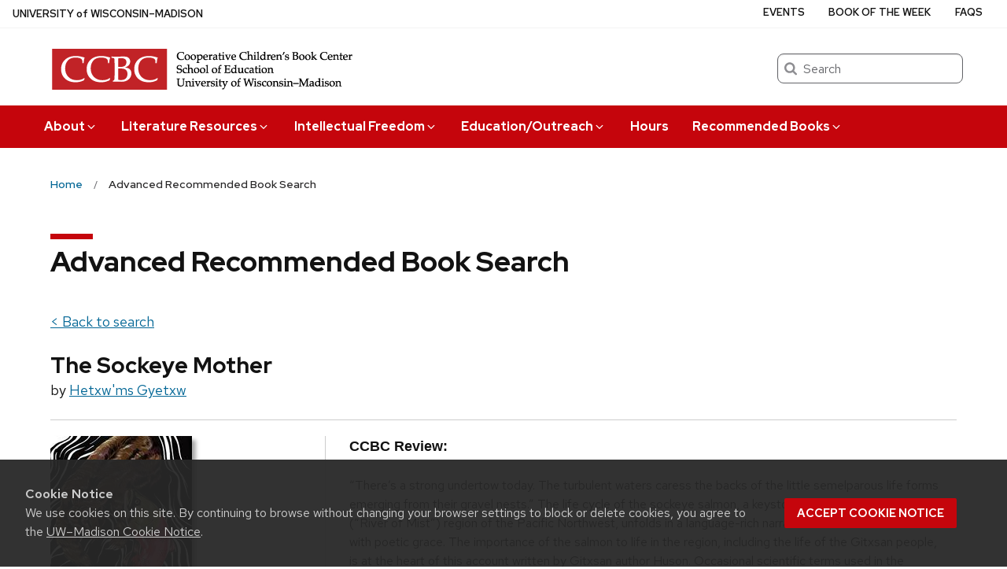

--- FILE ---
content_type: application/x-javascript
request_url: https://ccbc.education.wisc.edu/wp-content/plugins/ccbc-book-search/public/js/shared-my-book-list.js?ver=1.9
body_size: 4655
content:
const bookSearchDomParser = new DOMParser();

jQuery(document).ready(function(){
    
    // Initialize the Add/Remove books from list button
    initAddRemoveBooklistButtons();

    // Initialize the Copy Link To Clipboard buttons
    initCopyLinkToClipboardButtons();

    // Initialize the Send Link via Email buttons
    initSendLinkViaEmailButtons();

});

// Get an [] of Book Ids from the browser local storage
function getBookListFromStorage()
{
    // Get the bookList from storage, or init as empty array
    booklist = localStorage.getItem('ccbcBookSearch_bookList');
    booklist = booklist ? JSON.parse(booklist) : [];

    return booklist;
}

// Save an [] of Book Ids to the browser local storage
function persistBookListToStorage(booklist)
{
    localStorage.setItem('ccbcBookSearch_bookList', JSON.stringify(booklist));
}

// Updates UI elements in the current page, to show the current number of books in My Book List
function updateMyBookListCounter()
{
        ccbcBookSearch_bookList = getBookListFromStorage();
        
        // If there are any books in the list
        if(ccbcBookSearch_bookList.length > 0)
        {
            // If we're already showing the My List button
            if(jQuery('#myBookListWrapper').length)
            {
                // Update the count
                jQuery('#myBookListCounter_Count').text(ccbcBookSearch_bookList.length);
            }
            else // If we weren't showing the My List button
            {
                // Insert the <hr> and My List button into the page
                // This reaches way up in the DOM, into a theme-rendered part of the page. Hopefully that area stays fairly static.
                var htmlSnippet = '<div id="myBookListWrapper"><hr>';
                htmlSnippet += '<a href="' 
                + myBookListInfo['myBookListUrl']
                htmlSnippet += '" class="button btn btn-primary btn-lg active" id="myBookListCounter">';
                htmlSnippet += '<svg xmlns="http://www.w3.org/2000/svg" viewBox="0 0 512 512" style="height: 1rem; width: 1rem; fill: #fff; vertical-align: bottom; margin-right: .5rem;" role="img" focusable="false" aria-hidden="true"><path d="M80 368H16a16 16 0 0 0-16 16v64a16 16 0 0 0 16 16h64a16 16 0 0 0 16-16v-64a16 16 0 0 0-16-16zm0-320H16A16 16 0 0 0 0 64v64a16 16 0 0 0 16 16h64a16 16 0 0 0 16-16V64a16 16 0 0 0-16-16zm0 160H16a16 16 0 0 0-16 16v64a16 16 0 0 0 16 16h64a16 16 0 0 0 16-16v-64a16 16 0 0 0-16-16zm416 176H176a16 16 0 0 0-16 16v32a16 16 0 0 0 16 16h320a16 16 0 0 0 16-16v-32a16 16 0 0 0-16-16zm0-320H176a16 16 0 0 0-16 16v32a16 16 0 0 0 16 16h320a16 16 0 0 0 16-16V80a16 16 0 0 0-16-16zm0 160H176a16 16 0 0 0-16 16v32a16 16 0 0 0 16 16h320a16 16 0 0 0 16-16v-32a16 16 0 0 0-16-16z"/></svg>';
                htmlSnippet += 'My List (<span id="myBookListCounter_Count">' + ccbcBookSearch_bookList.length + '</span>)</a>';
                htmlSnippet += '<div class="clearFloat"></div></div>';

                jQuery(htmlSnippet).insertBefore('#page');

            }
            
        }
        else // No books in the list, remove the My List button from the DOM
        {
            jQuery('#myBookListWrapper').remove();
        }
    
}

function initCopyLinkToClipboardButtons()
{
     // Apply click event to all "Copy Link To Clipboard" buttons
     jQuery('.buttonCopyLinkToBook').on('click', function(){

        let objButton = jQuery(this);
        let bookId = objButton.attr('id').split('_')[1];
        let bookLink = jQuery('#bookLinkCanonical_' + bookId).attr('href');

        // If the href is just a query string
        if(bookLink.indexOf('?') === 0)
        {
            // We need to assemble the base URL and then append the query string
            bookLink = location.protocol + '//' + location.host + (location.port === '80' || location.port ==='443' || location.port === '' ? '' : ':' + location.port) + location.pathname + bookLink;
        }
        

        navigator.clipboard.writeText(bookLink).then(
            () => {
                // If successful
            },
            () => {
                // If failed
                jQuery.magnificPopup.open({
                    items: {
                        src: '<div class="white-popup">Error: Book link could not be copied to your clipboard.</div>',
                        type: 'inline'
                    }
                });
            }
        )
     });
}

function initSendLinkViaEmailButtons()
{
    // Apply click event to all "Send Link via Email" buttons
    jQuery('.buttonSendLinkViaEmail').on('click', function(){
        let objButton = jQuery(this);
        let bookId = objButton.attr('id').split('_')[1];
        let bookLink = jQuery('#bookLinkCanonical_' + bookId).attr('href');

        // If the href is just a query string
        if(bookLink.indexOf('?') === 0)
        {
            // We need to assemble the base URL and then append the query string
            bookLink = location.protocol + '//' + location.host + (location.port === '80' || location.port ==='443' || location.port === '' ? '' : ':' + location.port) + location.pathname + bookLink;
        }

        window.location.href = 'mailto:?subject=Book%20Title%20Recommendation&body=Check%20out%20this%20title%20from%20the%20Cooperative%20Children\'s%20Book%20Center%20(CCBC)%20Recommended%20Book%20Search%20Database: ' + encodeURIComponent(bookLink);
    });
}

// If the current page has buttons for adding/removing books from My Book List,
// this function converts the "Add" buttons to "Remove" if appropraite, and attaches hooks to the click events
function initAddRemoveBooklistButtons()
{
    // Update the number of books in the My List button (and show the button if appropriate)
    updateMyBookListCounter();
    
    // Loop through all the "Add To My List" buttons, and change them to "Remove" buttons if the book is already in My Book List
    jQuery('.buttonAddBookToBookList').each(function(){

        ccbcBookSearch_bookList = getBookListFromStorage();
        objButton = jQuery(this);

        // See if the book id is in the list
        var bookListIndex = ccbcBookSearch_bookList.indexOf(objButton.attr('id').split('_')[1]);

        // It is in the list, swap the button to a Remove button
        if(bookListIndex > -1)
        {
            // If the button has no icon, and brief text i.e. "Add" instead of "Add To List"
            if(objButton.hasClass('shortText'))
            {
                objButton.addClass('remove').text('Remove');            
            }
            else if (objButton.hasClass('bibliographyAddButton')) {
                objButton.addClass('remove').prop('title', 'Remove from My List').attr('aria-label', 'Remove from My List').html('<svg xmlns="http://www.w3.org/2000/svg" viewBox="0 0 24.07257 17.38525" style="height: 2rem; width: 2rem; fill: #000000; vertical-align: bottom;"  role="img" focusable="false" aria-hidden="true"><g id="Layer_2" data-name="Layer 2"><g id="Layer_1-2" data-name="Layer 1"><rect x="4.987" width="13.013" height="2.77057" rx="1"/><path d="M12.94861,5.54114H5.987a1.003,1.003,0,0,0-1,1v.77051a1.003,1.003,0,0,0,1,1h4.61114a2.08065,2.08065,0,0,0,1.55072-.83472l1.06495-1.25751C13.618,5.84637,13.4986,5.54114,12.94861,5.54114Z"/><rect x="4.987" y="11.08221" width="6.013" height="2.77057" rx="1"/><rect width="2.49353" height="2.77057" rx="1"/><rect y="5.54114" width="2.49353" height="2.77051" rx="1"/><rect y="11.08221" width="2.49353" height="2.77057" rx="1"/><path d="M18.31683,5.87372a5.75577,5.75577,0,1,0,5.75574,5.75574A5.75579,5.75579,0,0,0,18.31683,5.87372Zm0,10.51153a4.75577,4.75577,0,1,1,4.75574-4.75579A4.76119,4.76119,0,0,1,18.31683,16.38525Z"/><path d="M20.86035,11.12988H15.77344a.5.5,0,0,0,0,1h5.08691a.5.5,0,0,0,0-1Z"/></g></g></svg>');
            }
            else
            {
                objButton.addClass('remove').html('<svg xmlns="http://www.w3.org/2000/svg" viewBox="0 0 512 512" style="height: 1rem; width: 1rem; fill: #575656; vertical-align: bottom; margin-right: .25rem;" role="img" focusable="false" aria-hidden="true"><path d="M256 8C119 8 8 119 8 256s111 248 248 248 248-111 248-248S393 8 256 8zm121.6 313.1c4.7 4.7 4.7 12.3 0 17L338 377.6c-4.7 4.7-12.3 4.7-17 0L256 312l-65.1 65.6c-4.7 4.7-12.3 4.7-17 0L134.4 338c-4.7-4.7-4.7-12.3 0-17l65.6-65-65.6-65.1c-4.7-4.7-4.7-12.3 0-17l39.6-39.6c4.7-4.7 12.3-4.7 17 0l65 65.7 65.1-65.6c4.7-4.7 12.3-4.7 17 0l39.6 39.6c4.7 4.7 4.7 12.3 0 17L312 256l65.6 65.1z"/></svg>Remove');
            }

        }

    });

    // If an Add/Remove button is cliecked
    jQuery('.buttonAddBookToBookList').on('click', function(){
        
        objButton = jQuery(this);
            
        // If removing the book from the list
        if(objButton.hasClass('remove'))
        {
            ccbcBookSearch_bookList = getBookListFromStorage();

            // See if the book id is in the list
            var bookListIndex = ccbcBookSearch_bookList.indexOf(objButton.attr('id').split('_')[1]);

            // It is in the list, remove it
            if(bookListIndex > -1)
            {
               ccbcBookSearch_bookList.splice(bookListIndex, 1);
            }

            // Save
            persistBookListToStorage(ccbcBookSearch_bookList);
            
            // If a short text-only button
            if(objButton.hasClass('shortText'))
            {
                objButton.removeClass('remove').text('Add');
            }
            else if (objButton.hasClass('bibliographyAddButton')) { 
                objButton.removeClass('remove').prop('title', 'Add to My List').attr('aria-label', 'Add to My List').html('<svg xmlns="http://www.w3.org/2000/svg" viewBox="0 0 24.07257 17.38525" style="height: 2rem; width: 2rem; fill: #000000; vertical-align: bottom;" role="img" focusable="false" aria-hidden="true"><g id="Layer_2" data-name="Layer 2"><g id="Layer_1-2" data-name="Layer 1"><rect x="4.987" width="13.013" height="2.77057" rx="1"/><path d="M12.94861,5.54114H5.987a1.003,1.003,0,0,0-1,1v.77051a1.003,1.003,0,0,0,1,1h4.61114a2.08065,2.08065,0,0,0,1.55072-.83472l1.06495-1.25751C13.618,5.84637,13.4986,5.54114,12.94861,5.54114Z"/><rect x="4.987" y="11.08221" width="6.013" height="2.77057" rx="1"/><rect width="2.49353" height="2.77057" rx="1"/><rect y="5.54114" width="2.49353" height="2.77051" rx="1"/><rect y="11.08221" width="2.49353" height="2.77057" rx="1"/><path d="M18.31683,5.87372a5.75577,5.75577,0,1,0,5.75574,5.75574A5.75579,5.75579,0,0,0,18.31683,5.87372Zm0,10.51153a4.75577,4.75577,0,1,1,4.75574-4.75579A4.76119,4.76119,0,0,1,18.31683,16.38525Z"/><path d="M20.86035,11.12988H18.81689V9.08643a.5.5,0,0,0-1,0v2.04345H15.77344a.5.5,0,0,0,0,1h2.04345v2.04346a.5.5,0,0,0,1,0V12.12988h2.04346a.5.5,0,0,0,0-1Z"/></g></g></svg>');
            }
            else
            {
                objButton.removeClass('remove').html('<svg xmlns="http://www.w3.org/2000/svg" viewBox="0 0 512 512" style="height: 1.1rem; width: 1.1rem; fill: #006E98; vertical-align: bottom; margin-right: .25rem;" role="img" focusable="false" aria-hidden="true"><path d="M80 368H16a16 16 0 0 0-16 16v64a16 16 0 0 0 16 16h64a16 16 0 0 0 16-16v-64a16 16 0 0 0-16-16zm0-320H16A16 16 0 0 0 0 64v64a16 16 0 0 0 16 16h64a16 16 0 0 0 16-16V64a16 16 0 0 0-16-16zm0 160H16a16 16 0 0 0-16 16v64a16 16 0 0 0 16 16h64a16 16 0 0 0 16-16v-64a16 16 0 0 0-16-16zm416 176H176a16 16 0 0 0-16 16v32a16 16 0 0 0 16 16h320a16 16 0 0 0 16-16v-32a16 16 0 0 0-16-16zm0-320H176a16 16 0 0 0-16 16v32a16 16 0 0 0 16 16h320a16 16 0 0 0 16-16V80a16 16 0 0 0-16-16zm0 160H176a16 16 0 0 0-16 16v32a16 16 0 0 0 16 16h320a16 16 0 0 0 16-16v-32a16 16 0 0 0-16-16z"/></svg>Add To My List');
            }
            
            
        }
        else // If adding the book to the list
        {

            // If we haven't shown the user an information modal about My Book List during this session
            if(!sessionStorage.getItem('ccbcBookSearch_haveShownBookListInfoModal'))
            {
                // show them the modal
                jQuery.magnificPopup.open({
                    items: {
                        src: '<div class="white-popup">You may add to, print, or export this list for the duration of your browser session. '
                                + 'Once your browser cache is cleared, your list will no longer be available.</div>',
                        type: 'inline'
                    }
                });
    
                sessionStorage.setItem('ccbcBookSearch_haveShownBookListInfoModal', '1')
            }

            ccbcBookSearch_bookList = getBookListFromStorage();

            // See if the book id is in the list
            var bookListIndex = ccbcBookSearch_bookList.indexOf(objButton.attr('id').split('_')[1]);

            // It is not in the list, add it
            if(bookListIndex === -1)
            {
                ccbcBookSearch_bookList.push(objButton.attr('id').split('_')[1]);
            }

            persistBookListToStorage(ccbcBookSearch_bookList);
            
            if(objButton.hasClass('shortText'))
            {
                objButton.addClass('remove').text('Remove');
            }
            else if (objButton.hasClass('bibliographyAddButton')) { 
                objButton.addClass('remove').prop('title', 'Remove from My List').attr('aria-label', 'Remove from My List').html('<svg xmlns="http://www.w3.org/2000/svg" viewBox="0 0 24.07257 17.38525" style="height: 2rem; width: 2rem; fill: #000000; vertical-align: bottom;"  role="img" focusable="false" aria-hidden="true"><g id="Layer_2" data-name="Layer 2"><g id="Layer_1-2" data-name="Layer 1"><rect x="4.987" width="13.013" height="2.77057" rx="1"/><path d="M12.94861,5.54114H5.987a1.003,1.003,0,0,0-1,1v.77051a1.003,1.003,0,0,0,1,1h4.61114a2.08065,2.08065,0,0,0,1.55072-.83472l1.06495-1.25751C13.618,5.84637,13.4986,5.54114,12.94861,5.54114Z"/><rect x="4.987" y="11.08221" width="6.013" height="2.77057" rx="1"/><rect width="2.49353" height="2.77057" rx="1"/><rect y="5.54114" width="2.49353" height="2.77051" rx="1"/><rect y="11.08221" width="2.49353" height="2.77057" rx="1"/><path d="M18.31683,5.87372a5.75577,5.75577,0,1,0,5.75574,5.75574A5.75579,5.75579,0,0,0,18.31683,5.87372Zm0,10.51153a4.75577,4.75577,0,1,1,4.75574-4.75579A4.76119,4.76119,0,0,1,18.31683,16.38525Z"/><path d="M20.86035,11.12988H15.77344a.5.5,0,0,0,0,1h5.08691a.5.5,0,0,0,0-1Z"/></g></g></svg>');               
            }
            else
            {
                objButton.addClass('remove').html('<svg xmlns="http://www.w3.org/2000/svg" viewBox="0 0 512 512" style="height: 1.1rem; width: 1.1rem; fill: #575656; vertical-align: bottom; margin-right: .25rem;" role="img" focusable="false" aria-hidden="true"><path d="M256 8C119 8 8 119 8 256s111 248 248 248 248-111 248-248S393 8 256 8zm121.6 313.1c4.7 4.7 4.7 12.3 0 17L338 377.6c-4.7 4.7-12.3 4.7-17 0L256 312l-65.1 65.6c-4.7 4.7-12.3 4.7-17 0L134.4 338c-4.7-4.7-4.7-12.3 0-17l65.6-65-65.6-65.1c-4.7-4.7-4.7-12.3 0-17l39.6-39.6c4.7-4.7 12.3-4.7 17 0l65 65.7 65.1-65.6c4.7-4.7 12.3-4.7 17 0l39.6 39.6c4.7 4.7 4.7 12.3 0 17L312 256l65.6 65.1z"/></svg>Remove');
            }
        }
        
        // Show the number of books in My List currently
        updateMyBookListCounter();
    });
}


// Node, string, boolean
function recurseDocumentNodeHighlight(el, searchString, wholeWordMatchOnly)
{
    if(el.nodeType === Node.TEXT_NODE)
    {
        let nodeText = el.data;
        let foundLocation = -1;

        // Note: If two search terms overlap the same segment of node text this will create nested nested <mark>al<mark>pha</mark></mark> tags
        
        // If we only want to match on whole words
        if(wholeWordMatchOnly)
        {
            let regExp = RegExp("(\\p{Z}|\\p{P}|^)" + searchString + "(\\p{Z}|\\p{P}|$)", "ui");
            let searchMatch = el.data.match(regExp);

            // If we have a match
            if(searchMatch !== null)
            {
                // location of the match without the leading whitespace
                foundLocation = searchMatch.index + searchMatch[1].length; 
            }
            
        }
        else // If we want to match on partial words
        {
            foundLocation = nodeText.toUpperCase().indexOf(searchString.toUpperCase());
        }

        // If the search string was found
        if(foundLocation > -1)
        {
            // Part before the found word
            el.data = nodeText.substring(0, foundLocation);

            // Part after the found word
            let afterPart = document.createTextNode(nodeText.substring(foundLocation + searchString.length));

            // Highlight wrapper around the found word
            let markNode = document.createElement('mark');
            markNode.appendChild(document.createTextNode(nodeText.substring(foundLocation, foundLocation + searchString.length)));

            el.parentNode.insertBefore(afterPart, el.nextSibling);
            el.parentNode.insertBefore(markNode, el.nextSibling);

            recurseDocumentNodeHighlight(afterPart, searchString, wholeWordMatchOnly);

        }

    }
    
    // If the current node has child nodes
    if(el.childNodes.length > 0)
    {
        recurseDocumentNodesHighlight(el.childNodes, searchString, wholeWordMatchOnly);
    }
}

// NodeList, string, boolean
function recurseDocumentNodesHighlight(elements, searchString, wholeWordMatchOnly)
{
    // For every Node
    elements.forEach(el => {
       recurseDocumentNodeHighlight(el, searchString, wholeWordMatchOnly);
    });
    
}

// Search the given HTMLElement for a given search string
function ccbcHighlightWords(searchString, elementObj, wholeWordMatchOnly = false, matchUnpluralizedWords = false) {

    // From the search string
    // 1. Remove repeated spaces
    // 2. Remove characters that aren't alphanumeric, apostrophe, space, or dash
    // 3. Split into individual words
    searchWords = searchString.replace(/\s+/g, ' ').replace(/[^ \-'\p{L}\p{N}]+/gu, '').trim().split(' ');

    // Remove duplicates
    uniqueSearchWords = [...new Set(searchWords)];

    // Create a Document from the element's inner HTML
    const elementDoc = bookSearchDomParser.parseFromString(elementObj.innerHTML, 'text/html');

    // For each search word
    for(let i = 0; i < searchWords.length; i++)
    {
        // Dig into the nodes of the document
        recurseDocumentNodesHighlight(elementDoc.childNodes, searchWords[i], wholeWordMatchOnly);

        // If the search term ends in "s" we assume it's a plural and try to also match on words without the "s"
        if(matchUnpluralizedWords && searchWords[i].endsWith('s') || searchWords[i].endsWith('S'))
        {
            // Dig into the nodes of the document
            recurseDocumentNodesHighlight(elementDoc.childNodes, searchWords[i].substring(0, searchWords[i].length - 1), wholeWordMatchOnly);
        }
    }
    
    elementObj.innerHTML = elementDoc.querySelector('body').innerHTML;

}
